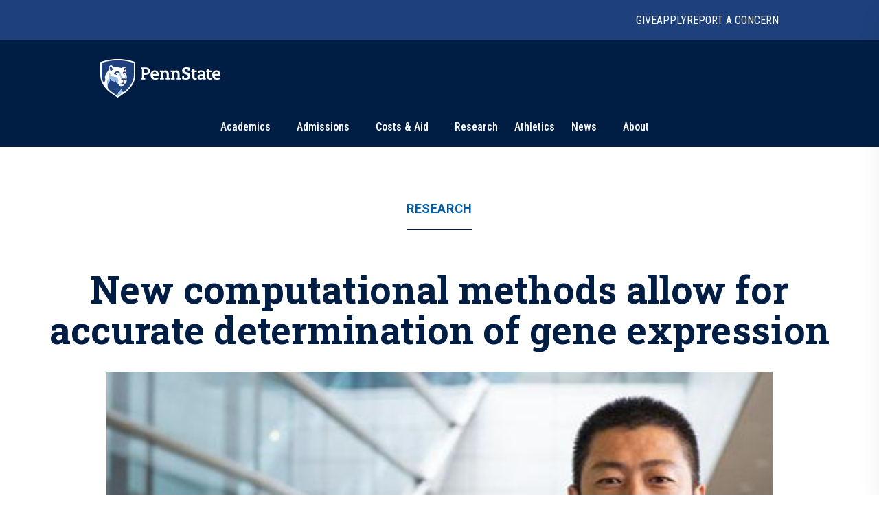

--- FILE ---
content_type: text/plain; charset=utf-8
request_url: https://firestore.googleapis.com/google.firestore.v1.Firestore/Listen/channel?VER=8&database=projects%2Fnews-b82b1%2Fdatabases%2F(default)&RID=68979&CVER=22&X-HTTP-Session-Id=gsessionid&zx=eoljg64913p5&t=1
body_size: -131
content:
51
[[0,["c","Mwsb-9ySYrMAzwOViQdZqg","",8,12,30000]]]
